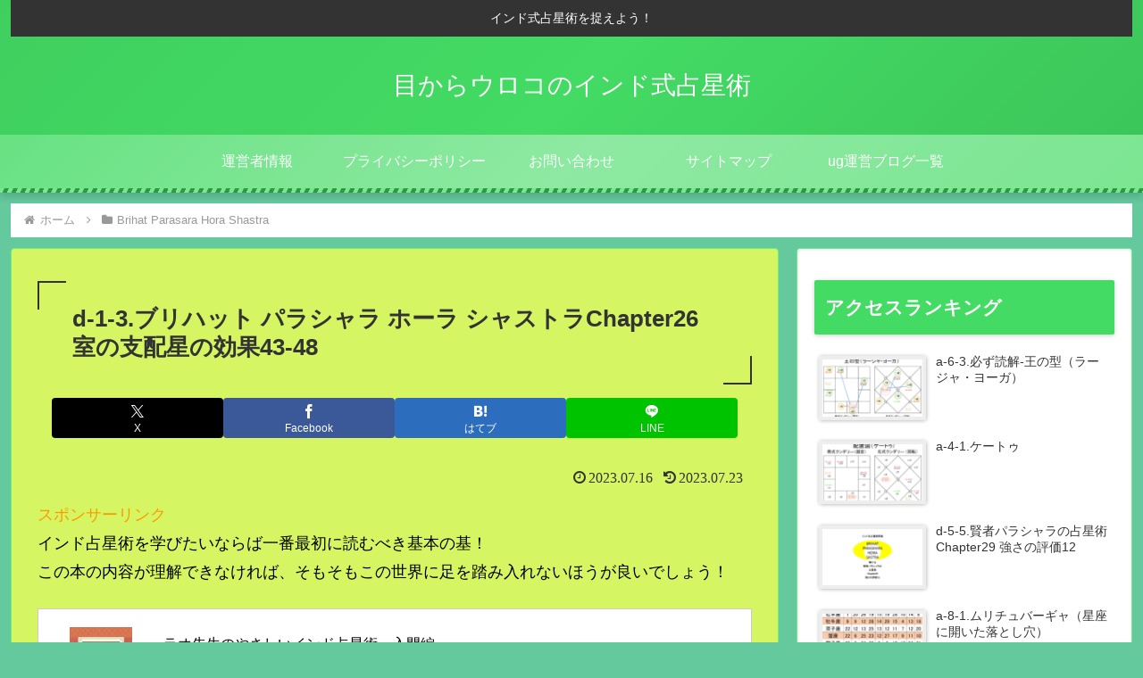

--- FILE ---
content_type: text/html; charset=utf-8
request_url: https://www.google.com/recaptcha/api2/aframe
body_size: 267
content:
<!DOCTYPE HTML><html><head><meta http-equiv="content-type" content="text/html; charset=UTF-8"></head><body><script nonce="48QiXl0TViEauzGn_wCTuQ">/** Anti-fraud and anti-abuse applications only. See google.com/recaptcha */ try{var clients={'sodar':'https://pagead2.googlesyndication.com/pagead/sodar?'};window.addEventListener("message",function(a){try{if(a.source===window.parent){var b=JSON.parse(a.data);var c=clients[b['id']];if(c){var d=document.createElement('img');d.src=c+b['params']+'&rc='+(localStorage.getItem("rc::a")?sessionStorage.getItem("rc::b"):"");window.document.body.appendChild(d);sessionStorage.setItem("rc::e",parseInt(sessionStorage.getItem("rc::e")||0)+1);localStorage.setItem("rc::h",'1769398612071');}}}catch(b){}});window.parent.postMessage("_grecaptcha_ready", "*");}catch(b){}</script></body></html>